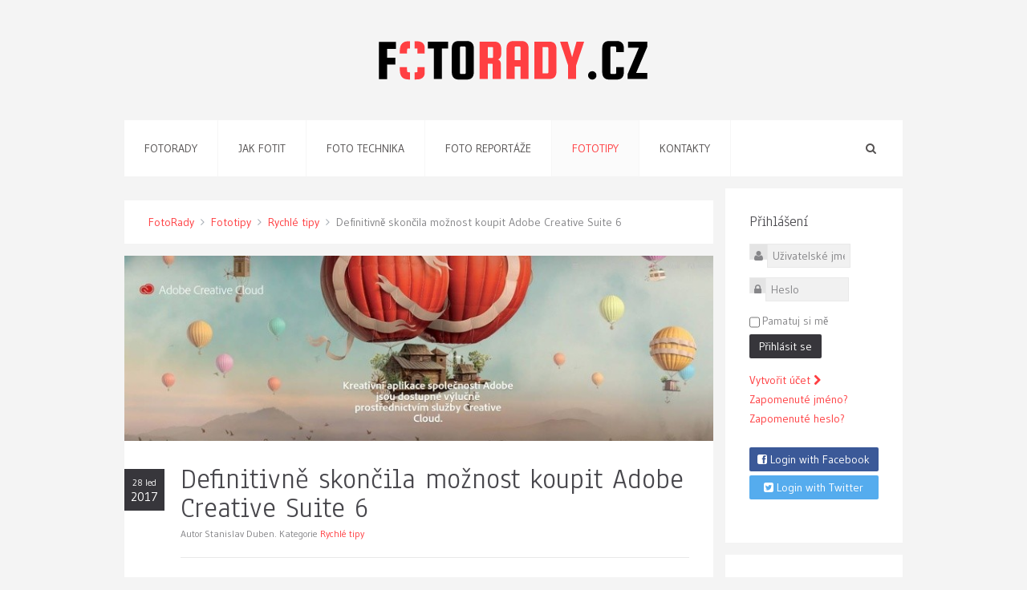

--- FILE ---
content_type: text/html; charset=utf-8
request_url: https://fotorady.cz/rychle-tipy/definitivne-skoncila-moznost-koupit-adobe-creative-suite-6
body_size: 7941
content:
<!DOCTYPE HTML>
<html lang="cs-cz" dir="ltr"  data-config='{"twitter":0,"plusone":0,"facebook":0,"style":"red"}'>

<head>
<link href="https://fotorady.cz/rychle-tipy/definitivne-skoncila-moznost-koupit-adobe-creative-suite-6" rel="canonical" />

<script async src="//pagead2.googlesyndication.com/pagead/js/adsbygoogle.js"></script>
<script>
  (adsbygoogle = window.adsbygoogle || []).push({
    google_ad_client: "ca-pub-8163264102747806",
    enable_page_level_ads: true
  });
</script>
<!-- TradeDoubler site verification 2854184 -->
<meta charset="utf-8">
<meta http-equiv="X-UA-Compatible" content="IE=edge">
<meta name="viewport" content="width=device-width, initial-scale=1">
<base href="https://fotorady.cz/rychle-tipy/definitivne-skoncila-moznost-koupit-adobe-creative-suite-6" />
	<meta name="author" content="Stanislav Duben" />
	<meta name="robots" content="max-snippet:-1, max-image-preview:large, max-video-preview:-1" />
	<meta http-equiv="content-type" content="text/html; charset=utf-8" />
	<meta name="description" content="Adobe nedávno aktualizovalo své stránky a od 9. ledna 2017 již není možné zakoupit Adobe Creative Suite 6. Dle stránek jsou kreativní aplikace společnosti Adobe jsou dostupné výlučně prostřednictvím Creative Cloud členství. (viz ceník). Na webu se př..." />
	<title>Definitivně skončila možnost koupit Adobe Creative Suite 6</title>
	<link href="https://fotorady.cz/3pq" rel="shortlink" />
	<link href="/templates/yoo_everest/favicon.ico" rel="shortcut icon" type="image/vnd.microsoft.icon" />
	<link href="/plugins/system/jce/css/content.css?a293805a6faeb246b64372c288163989" rel="stylesheet" type="text/css" />
	<link href="/media/mod_cmc/css/cmc.css" rel="stylesheet" type="text/css" />
	<link href="/media/mod_cmc/css/bootstrap-form.css" rel="stylesheet" type="text/css" />
	<link href="/components/com_cmsocialconnect/assets/css/font-awesome.min.css" rel="stylesheet" type="text/css" />
	<link href="/components/com_cmsocialconnect/assets/css/style.css" rel="stylesheet" type="text/css" />
	<link href="https://fotorady.cz/plugins/content/beforeafterimagesslide/assets/css/beforeafterimagesslide.css" rel="stylesheet" type="text/css" />
	<link href="https://fotorady.cz/plugins/content/beforeafterimagesslide/assets/css/twentytwenty.css" rel="stylesheet" type="text/css" />
	<link href="https://fotorady.cz/plugins/content/mgthumbnails/slimbox18-mt13/slimbox.css" rel="stylesheet" type="text/css" />
	<script type="application/json" class="joomla-script-options new">{"csrf.token":"25d143bd9747d5f25fe2f41712bcda1e","system.paths":{"root":"","base":""},"joomla.jtext":{"JLIB_FORM_FIELD_INVALID":"Neplatn\u00e9 pole: &#160"},"system.keepalive":{"interval":840000,"uri":"\/index.php?option=com_ajax&amp;format=json"}}</script>
	<script src="/media/jui/js/jquery.min.js?a293805a6faeb246b64372c288163989" type="text/javascript"></script>
	<script src="/media/jui/js/jquery-noconflict.js?a293805a6faeb246b64372c288163989" type="text/javascript"></script>
	<script src="/media/jui/js/jquery-migrate.min.js?a293805a6faeb246b64372c288163989" type="text/javascript"></script>
	<script src="/media/system/js/mootools-core.js?a293805a6faeb246b64372c288163989" type="text/javascript"></script>
	<script src="/media/system/js/core.js?a293805a6faeb246b64372c288163989" type="text/javascript"></script>
	<script src="/media/system/js/punycode.js?a293805a6faeb246b64372c288163989" type="text/javascript"></script>
	<script src="/media/system/js/validate.js?a293805a6faeb246b64372c288163989" type="text/javascript"></script>
	<script src="/media/mod_cmc/js/cmc.js" type="text/javascript"></script>
	<!--[if lt IE 9]><script src="/media/system/js/html5fallback.js?a293805a6faeb246b64372c288163989" type="text/javascript"></script><![endif]-->
	<!--[if lt IE 9]><script src="/media/system/js/polyfill.event.js?a293805a6faeb246b64372c288163989" type="text/javascript"></script><![endif]-->
	<script src="/media/system/js/keepalive.js?a293805a6faeb246b64372c288163989" type="text/javascript"></script>
	<script src="/media/jui/js/bootstrap.min.js?a293805a6faeb246b64372c288163989" type="text/javascript"></script>
	<script src="https://fotorady.cz/plugins/content/beforeafterimagesslide/assets/js/jquery.event.move.js" type="text/javascript"></script>
	<script src="https://fotorady.cz/plugins/content/beforeafterimagesslide/assets/js/jquery.twentytwenty.js" type="text/javascript"></script>
	<script src="https://fotorady.cz/plugins/content/beforeafterimagesslide/assets/js/beforeafterimagesslide.js" type="text/javascript"></script>
	<script src="/plugins/content/mgthumbnails/slimbox18-mt13/mootools.js" type="text/javascript"></script>
	<script src="/plugins/content/mgthumbnails/slimbox18-mt13/slimbox.js" type="text/javascript"></script>
	<script type="text/javascript">
jQuery(document).ready(function() {
    new cmc("#cmc-signup-101");
});jQuery(function($){ initTooltips(); $("body").on("subform-row-add", initTooltips); function initTooltips (event, container) { container = container || document;$(container).find(".hasTooltip").tooltip({"html": true,"container": "body"});} });
	</script>
	<meta property='og:url' content='https://fotorady.cz/rychle-tipy/definitivne-skoncila-moznost-koupit-adobe-creative-suite-6'>
	<meta property='og:type' content='article'>
	<meta property='og:title' content='Definitivně skončila možnost koupit Adobe Creative Suite 6'>
	<meta property='og:description' content='Adobe ned&aacute;vno aktualizovalo sv&eacute; str&aacute;nky a od 9. ledna 2017 již nen&iacute; možn&eacute; zakoupit Adobe Creative Suite 6. Dle str&aacute;nek jsou kreativn&iacute; aplikace společnosti Adobe jsou dostupn&eacute; v&yacute;lučně p...'>
	<meta property='og:image' content='https://fotorady.cz/images/stories/fototipy/rychle-tipy/konec-prodeje-Adobe-CS6.jpg'>

<link rel="apple-touch-icon-precomposed" href="/templates/yoo_everest/apple_touch_icon.png">
<link rel="stylesheet" href="/templates/yoo_everest/styles/red/css/bootstrap.css">
<link rel="stylesheet" href="/templates/yoo_everest/styles/red/css/theme.css">
<link rel="stylesheet" href="/templates/yoo_everest/css/custom.css">
<script src="/templates/yoo_everest/warp/vendor/uikit/js/uikit.js"></script>
<script src="/templates/yoo_everest/warp/vendor/uikit/js/addons/autocomplete.js"></script>
<script src="/templates/yoo_everest/warp/vendor/uikit/js/addons/search.js"></script>
<script src="/templates/yoo_everest/warp/vendor/uikit/js/addons/datepicker.js"></script>
<script src="/templates/yoo_everest/warp/js/social.js"></script>
<script src="/templates/yoo_everest/js/theme.js"></script>
<!-- Begin Cookie Consent plugin by Silktide - http://silktide.com/cookieconsent -->
<script type="text/javascript">
    window.cookieconsent_options = {"message":"Tento web používá soubory cookie. Používáním tohoto webu s tím souhlasíte.","dismiss":"OK","learnMore":"Více informací","link":"http://iluze.com/cookies.html","theme":"light-top"};
</script>

<script type="text/javascript" src="http://iluze.com/cookieconsent.latest.min.js"></script>
<!-- End Cookie Consent plugin -->






<!-- sh404SEF OGP tags -->
<meta property="og:locale" content="cs_CZ" >
    <meta property="og:title" content="Definitivně skončila možnost koupit Adobe Creative Suite 6" >
    <meta property="og:type" content="article" >
<meta property="og:url" content="https://fotorady.cz/rychle-tipy/definitivne-skoncila-moznost-koupit-adobe-creative-suite-6" >
    <meta property="og:image" content="https://fotorady.cz/images/stories/fototipy/rychle-tipy/konec-prodeje-Adobe-CS6.jpg" >
    <meta property="og:image:width" content="763" >
    <meta property="og:image:height" content="240" >
    <meta property="og:image:secure_url" content="https://fotorady.cz/images/stories/fototipy/rychle-tipy/konec-prodeje-Adobe-CS6.jpg" >
    <meta property="fb:app_id" content="154426421321384" >
<!-- sh404SEF OGP tags - end -->

</head>

<body class="tm-sidebar-a-right tm-sidebars-1 tm-isblog">

    <div class="uk-container uk-container-center">

        
                <div class="tm-headerbar uk-text-center uk-clearfix">
            <a class="tm-logo" href="https://fotorady.cz">
	<img src="/images/Fotorady-logo.png" alt="Fotorady" /></a>
        </div>
        
                <nav class="tm-navbar uk-navbar">

                        <ul class="uk-navbar-nav">
<li class="uk-parent" data-uk-dropdown="{}"><a href="/" title="Foto Rady - návody, tipy a rady jak fotit">Fotorady</a><div class="uk-dropdown uk-dropdown-navbar uk-dropdown-width-1"><div class="uk-grid"><div class="uk-width-1-1"><ul class="uk-nav uk-nav-navbar"><li><a href="/fotosouteze/">Fotosoutěže</a></li><li><a href="/software/">Software</a></li></ul></div></div></div></li><li data-uk-dropdown="{}"><a href="/jak-fotit/">Jak fotit</a></li><li class="uk-parent" data-uk-dropdown="{}"><a href="/foto-technika/">Foto technika</a><div class="uk-dropdown uk-dropdown-navbar uk-dropdown-width-1"><div class="uk-grid"><div class="uk-width-1-1"><ul class="uk-nav uk-nav-navbar"><li><a href="/novinky/">Novinky</a></li><li><a href="/recenze/">Recenze</a></li><li><a href="/jak-vybrat/">Jak vybrat</a></li></ul></div></div></div></li><li class="uk-parent" data-uk-dropdown="{}"><a href="/fotoreportaze/">Foto reportáže</a><div class="uk-dropdown uk-dropdown-navbar uk-dropdown-width-1"><div class="uk-grid"><div class="uk-width-1-1"><ul class="uk-nav uk-nav-navbar"><li><a href="/na-cestach/">Na cestách</a></li><li><a href="/slavni-fotografove/">Slavní fotografové</a></li><li><a href="/rozhovory/">Rozhovory</a></li></ul></div></div></div></li><li class="uk-parent uk-active" data-uk-dropdown="{}"><a href="/fototipy/">Fototipy</a><div class="uk-dropdown uk-dropdown-navbar uk-dropdown-width-1"><div class="uk-grid"><div class="uk-width-1-1"><ul class="uk-nav uk-nav-navbar"><li><a href="/prednasky/">Přednášky</a></li><li><a href="/vystavy/">Výstavy</a></li><li class="uk-active"><a href="/rychle-tipy/">Rychlé tipy</a></li><li><a href="/workshopy/">Workshopy</a></li></ul></div></div></div></li><li data-uk-dropdown="{}"><a href="/kontakty/redakce">Kontakty</a></li></ul>            
            
                        <div class="uk-navbar-flip">
                <div class="uk-navbar-content uk-hidden-small">
<form id="search-23" class="uk-search" action="/" method="post" role="search" data-uk-search="{'source': '/search?ordering=&amp;searchphrase=all&amp;tmpl=raw&amp;type=json', 'param': 'searchword', 'msgResultsHeader': 'Výsledky hledání', 'msgMoreResults': 'Více výsledků', 'msgNoResults': 'Nebyly nalezeny žádné výsledky', flipDropdown: 1}">
	<input class="uk-search-field" type="search" name="searchword" placeholder="vyhledat...">
	<button class="uk-search-close" type="reset"></button>
	<input type="hidden" name="task"   value="search">
	<input type="hidden" name="option" value="com_search">
	<input type="hidden" name="Itemid" value="251">
</form></div>
            </div>
            
            
        </nav>
        
        
        
                <div class="tm-middle uk-grid" data-uk-grid-match data-uk-grid-margin>

                        <div class="tm-main uk-width-medium-3-4">

                                <section class="tm-main-top uk-grid" data-uk-grid-match="{target:'> div > .uk-panel'}" data-uk-grid-margin>
<div class="uk-width-1-1"><div class="uk-panel uk-panel-box reklama-no-border">
	<!-- Revive Adserver JavaScript Tag - Generated with Revive Adserver v5.0.4 -->
<script type='text/javascript'><!--//<![CDATA[
   var m3_u = (location.protocol=='https:'?'https://ad.iluze.com/www/delivery/ajs.php':'http://ad.iluze.com/www/delivery/ajs.php');
   var m3_r = Math.floor(Math.random()*99999999999);
   if (!document.MAX_used) document.MAX_used = ',';
   document.write ("<scr"+"ipt type='text/javascript' src='"+m3_u);
   document.write ("?zoneid=59");
   document.write ('&amp;cb=' + m3_r);
   if (document.MAX_used != ',') document.write ("&amp;exclude=" + document.MAX_used);
   document.write (document.charset ? '&amp;charset='+document.charset : (document.characterSet ? '&amp;charset='+document.characterSet : ''));
   document.write ("&amp;loc=" + escape(window.location));
   if (document.referrer) document.write ("&amp;referer=" + escape(document.referrer));
   if (document.context) document.write ("&context=" + escape(document.context));
   if (document.mmm_fo) document.write ("&amp;mmm_fo=1");
   document.write ("'><\/scr"+"ipt>");
//]]>--></script><noscript><a href='http://ad.iluze.com/www/delivery/ck.php?n=a4bfa7ba&amp;cb=INSERT_RANDOM_NUMBER_HERE' target='_blank'><img src='http://ad.iluze.com/www/delivery/avw.php?zoneid=59&amp;cb=INSERT_RANDOM_NUMBER_HERE&amp;n=a4bfa7ba' border='0' alt='' /></a></noscript>
</div></div>
</section>
                
                                <main class="tm-content">

                                        <ul class="uk-breadcrumb"><li><a href="/">FotoRady</a></li><li><a href="/fototipy/">Fototipy</a></li><li><a href="/rychle-tipy/">Rychlé tipy</a></li><li class="uk-active"><span>Definitivně skončila možnost koupit Adobe Creative Suite 6</span></li></ul>                    
                    
<article class="uk-article tm-article-date-true" data-permalink="http://fotorady.cz/rychle-tipy/definitivne-skoncila-moznost-koupit-adobe-creative-suite-6">

	  
    
	<div class="tm-article-featured-image">
					<img src="/images/resized/images/resized/images/stories/fototipy/rychle-tipy/konec-prodeje-adobe-cs6_763_240_763_240.jpg" alt="">
			</div>
	
	<div class="tm-article-wrapper">

				<div class="tm-article-date uk-hidden-small">
			<span class="tm-article-date-day">28 led</span><span class="tm-article-date-year">2017</span>		</div>
		
				<h1 class="uk-article-title">
							Definitivně skončila možnost koupit Adobe Creative Suite 6					</h1>
		
		
				<p class="uk-article-meta">

			<time class="uk-visible-small" datetime="2017-01-28" pubdate>28. leden 2017. </time>Autor Stanislav Duben. Kategorie <a href="/table/rychle-tipy/">Rychlé tipy</a>
		</p>
		

		
		<div class="tm-article-content">
			
<p>Adobe ned&aacute;vno <a href="/adobe/adobe-creative-suite-6">aktualizovalo sv&eacute; str&aacute;nky</a> a od 9. ledna 2017 již nen&iacute; možn&eacute; zakoupit <a href="/adobe/adobe-creative-suite-6">Adobe Creative Suite 6</a>. Dle str&aacute;nek jsou kreativn&iacute; aplikace společnosti Adobe jsou dostupn&eacute; v&yacute;lučně prostřednictv&iacute;m <a href="/adobe/creative-cloud">Creative Cloud</a> členstv&iacute;. <span id="result_box" class="" lang="cs">(<a href="/adobe/creative-cloud">viz cen&iacute;k</a>).</span></p>
 
<p>Na webu se př&iacute;mo p&iacute;&scaron;e:</p>
<p><em>Kreativn&iacute; aplikace společnosti Adobe jsou dostupn&eacute; v&yacute;lučně prostřednictv&iacute;m služby Creative Cloud.</em></p>
<p><em>Hled&aacute;te sadu Creative Suite 6? Nejnověj&scaron;&iacute; verze v&scaron;ech va&scaron;ich obl&iacute;ben&yacute;ch aplikac&iacute;, včetně aplikac&iacute; Photoshop a Illustrator, jsou nyn&iacute; k dispozici pouze v r&aacute;mci členstv&iacute; ve službě Creative Cloud. Z&aacute;roveň z&iacute;sk&aacute;te stovky podrobn&yacute;ch v&yacute;ukov&yacute;ch lekc&iacute;, integrovan&eacute; designov&eacute; &scaron;ablony, vlastn&iacute; webov&eacute; portfolio a mnoho dal&scaron;&iacute;ho.</em></p>
<p><em>Od 9. ledna 2017 již sadu Creative Suite nelze zakoupit.</em></p>
<p>Během několika př&iacute;ležitost&iacute; Adobe ubezpečovalo sv&eacute; z&aacute;kazn&iacute;ky, že <a href="/adobe/lightroom">Lightroom</a> do cloudu nepůjde, ale je zřejmě ot&aacute;zkou času, kdy dojde k přehodnocen&iacute; t&eacute;to strategie s ohledem na rekordn&iacute; v&yacute;sledky společnosti, kter&eacute; od ozn&aacute;men&iacute; Creative Cloud vykazuje.<span class=""><br /></span><span class=""></span></p>		</div>

		
		
		
	</div>

	
	
</article>
                </main>
                
                
            </div>
            
                                                            <aside class="tm-sidebar-a uk-width-medium-1-4"><div class="uk-panel uk-panel-box"><h3 class="uk-panel-title">Přihlášení</h3><form action="https://fotorady.cz/rychle-tipy/definitivne-skoncila-moznost-koupit-adobe-creative-suite-6" method="post" id="login-form" class="form-inline">
		<div class="userdata">
		<div id="form-login-username" class="control-group">
			<div class="controls">
									<div class="input-prepend">
						<span class="add-on">
							<span class="fa fa-user hasTooltip" title="Uživatelské jméno"></span>
							<label for="modlgn-username" class="element-invisible">Uživatelské jméno</label>
						</span>
						<input id="modlgn-username" type="text" name="username" class="input-small" tabindex="0" size="18" placeholder="Uživatelské jméno" />
					</div>
							</div>
		</div>
		<div id="form-login-password" class="control-group">
			<div class="controls">
									<div class="input-prepend">
						<span class="add-on">
							<span class="fa fa-lock hasTooltip" title="Heslo">
							</span>
								<label for="modlgn-passwd" class="element-invisible">Heslo							</label>
						</span>
						<input id="modlgn-passwd" type="password" name="password" class="input-small" tabindex="0" size="18" placeholder="Heslo" />
					</div>
							</div>
		</div>
						<div id="form-login-remember" class="control-group checkbox">
			<label for="modlgn-remember" class="control-label">Pamatuj si mě</label> <input id="modlgn-remember" type="checkbox" name="remember" class="inputbox" value="yes"/>
		</div>
				<div id="form-login-submit" class="control-group">
			<div class="controls">
				<button type="submit" tabindex="0" name="Submit" class="btn btn-primary">Přihlásit se</button>
			</div>
		</div>
					<ul class="unstyled">
							<li>
					<a href="/create-an-account/">
					Vytvořit účet <span class="fa fa-chevron-right"></span></a>
				</li>
							<li>
					<a href="/lost-user-name/">
					Zapomenuté jméno?</a>
				</li>
				<li>
					<a href="/lost-password/">
					Zapomenuté heslo?</a>
				</li>
			</ul>
		<input type="hidden" name="option" value="com_users" />
		<input type="hidden" name="task" value="user.login" />
		<input type="hidden" name="return" value="aHR0cHM6Ly9mb3RvcmFkeS5jei9yeWNobGUtdGlweS9kZWZpbml0aXZuZS1za29uY2lsYS1tb3pub3N0LWtvdXBpdC1hZG9iZS1jcmVhdGl2ZS1zdWl0ZS02" />
		<input type="hidden" name="25d143bd9747d5f25fe2f41712bcda1e" value="1" />	</div>
	</form>

<div class="cmsocialconnect">
	<form action="/cmsocialconnect?task=login.socialLogin" method="post">
		<button class="btn btn-block cmsc-button cmsc-facebook" onclick="this.form.elements['socialNetworkId'].value='facebook';this.form.submit();">
	<i class="fa fa-facebook-square"></i> Login with Facebook</button>
<button class="btn btn-block cmsc-button cmsc-twitter" onclick="this.form.elements['socialNetworkId'].value='twitter';this.form.submit();">
	<i class="fa fa-twitter-square"></i> Login with Twitter</button>
		<input type="hidden" id="socialNetworkId" name="network" value="" />
		<input type="hidden" name="return" value="aHR0cHM6Ly9mb3RvcmFkeS5jei9yeWNobGUtdGlweS9kZWZpbml0aXZuZS1za29uY2lsYS1tb3pub3N0LWtvdXBpdC1hZG9iZS1jcmVhdGl2ZS1zdWl0ZS02" />
	</form>
</div>
</div>
<div class="uk-panel uk-panel-box -clip">
	<!-- Revive Adserver Asynchronous JS Tag - Generated with Revive Adserver v4.1.1 -->
<ins data-revive-zoneid="61" data-revive-id="ebf1ffd0d429558f91f4b3bee806a397"></ins>
<script async src="//ad.iluze.com/www/delivery/asyncjs.php"></script></div>
<div class="uk-panel">
	    <div class="uk-panel-box tm-panel-box-secondary-color uk-text-center">
      <a href="https://www.facebook.com/pages/FotoRadycz/757441624298772"><i class="uk-icon-facebook tm-text-large"></i></a>
    </div>

</div>
<div class="uk-panel uk-panel-box -clip">
	<!-- Revive Adserver JavaScript Tag - Generated with Revive Adserver v5.0.4 -->
<script type='text/javascript'><!--//<![CDATA[
   var m3_u = (location.protocol=='https:'?'https://ad.iluze.com/www/delivery/ajs.php':'http://ad.iluze.com/www/delivery/ajs.php');
   var m3_r = Math.floor(Math.random()*99999999999);
   if (!document.MAX_used) document.MAX_used = ',';
   document.write ("<scr"+"ipt type='text/javascript' src='"+m3_u);
   document.write ("?zoneid=61");
   document.write ('&amp;cb=' + m3_r);
   if (document.MAX_used != ',') document.write ("&amp;exclude=" + document.MAX_used);
   document.write (document.charset ? '&amp;charset='+document.charset : (document.characterSet ? '&amp;charset='+document.characterSet : ''));
   document.write ("&amp;loc=" + escape(window.location));
   if (document.referrer) document.write ("&amp;referer=" + escape(document.referrer));
   if (document.context) document.write ("&context=" + escape(document.context));
   if (document.mmm_fo) document.write ("&amp;mmm_fo=1");
   document.write ("'><\/scr"+"ipt>");
//]]>--></script><noscript><a href='http://ad.iluze.com/www/delivery/ck.php?n=aadcaebf&amp;cb=INSERT_RANDOM_NUMBER_HERE' target='_blank'><img src='http://ad.iluze.com/www/delivery/avw.php?zoneid=61&amp;cb=INSERT_RANDOM_NUMBER_HERE&amp;n=aadcaebf' border='0' alt='' /></a></noscript>
</div>
<div class="uk-panel uk-panel-box -clip"><h3 class="uk-panel-title">Programy pro zpracovaní fotografií</h3>
	<p><a href="/adobe/photoshop-pro-fotografy">Adobe Lightroom CC</a></p>
<p><a href="/adobe/photoshop-pro-fotografy">Adobe Photoshop CC</a></p>
<p><a href="/serif/affinity-photo">Affinity Photo</a></p>
<p><a href="/serif/affinity-photo-ipad">Affinity Photo pro iPad</a></p>
<p><a href="/zoner/zoner-photo-studio-x">Zoner Photo Studio X</a></p>
<p><a href="/adobe/adobe-premiere-pro">Adobe Premiere Pro</a></p></div>
<div class="uk-panel uk-panel-box -clip"><h3 class="uk-panel-title">Akční nabídky</h3>
	<p><a href="/adobe/40-sleva-na-adobe-all-cloud-apps-do-30-04-2021">40% sleva na Adobe All Cloud Apps do 30.04.2021</a></p></div></aside>
                        
        </div>
        
                <section class="tm-bottom-a uk-grid" data-uk-grid-match="{target:'> div > .uk-panel'}" data-uk-grid-margin>
<div class="uk-width-1-1 uk-width-medium-1-3"><div class="uk-panel uk-panel-box"><h3 class="uk-panel-title">Oblíbené články</h3>
<ul class="uk-list uk-list-line">
	<li><a href="/jak-fotit/jak-fotografovat-tekouci-vodu">Jak fotografovat tekoucí vodu</a></li>
	<li><a href="/jak-fotit/jak-fotit-akty">Jak fotit akty</a></li>
	<li><a href="/jak-fotit/jak-na-profesionalni-tisk-na-horsich-monitorech">Jak na profesionální tisk na horších monitorech</a></li>
	<li><a href="/jak-fotit/fotografie-portretu">Fotografie portrétu</a></li>
	<li><a href="/jak-fotit/fotografovani-deste-a-foceni-v-desti">Fotografování deště a focení v dešti</a></li>
</ul></div></div>

<div class="uk-width-1-1 uk-width-medium-1-3"><div class="uk-panel uk-panel-box"><h3 class="uk-panel-title">Tipy na pomůcky pro focení mobilem</h3>
	<p><a href="/focalprice/drzak-mobilu-na-stativ-s-malym-kloubovym-stativem">Držák mobilu na stativ s malým kloubovým stativem</a><br /><a href="/focalprice/3v1-makro-rybi-oko-a-sirkokouhly-objektiv-pro-mobily">Objektiv 3v1 - makro, rybí oko a širokoúhlý objektiv</a><br /><a href="/focalprice/polarizacni-filtr-cpl-pro-mobilni-telefony">CPL filtr - cirkulární polarizační filr pro mobily</a></p></div></div>

<div class="uk-width-1-1 uk-width-medium-1-3"><div class="uk-panel uk-panel-box"><h3 class="uk-panel-title">Dostávejte aktuality</h3>
<div id="cmc-signup-101"
     class="cmc-signup ">

	
	<div class="cmc-error alert alert-error" style="display:none"></div>
	<div class="cmc-saved alert alert-success" style="display:none">
		Děkujeme za Váš zájem, teď už jen prosím potvrďte v emailu odběr a můžete se těšit na naše aktuality.	</div>
	<div class="cmc-updated" style="display:none">
		Your subscription was updated	</div>
		<form action="/component/com_cmc/format,raw/task,subscription.save/" method="post"
	      id="cmc-signup-form-101"
	      class="form-validate"
	      name="cmc101">


		<div class="row-fluid">
			
							<div class="span12">
					
											<div class="control-group">
							<div class="control-label">
															</div>
							<div class="controls">
								<input type="hidden" name="jform[cmc][listid]" id="jform_cmc_listid" value="0181a99bfb" />							</div>
						</div>
									</div>
					</div>

		<div class="row-fluid">
										<div class="span12">

					
											<div class="control-group">
							<div class="control-label">
								<label id="jform_cmc_groups_EMAIL-lbl" for="jform_cmc_groups_EMAIL" class="form-label cmc-label required">
	Email<span class="star">&#160;*</span></label>
							</div>
							<div class="controls">
								<input type="text" name="jform[cmc_groups][EMAIL]" id="jform_cmc_groups_EMAIL"  value="" class="inputbox input-medium cmc_req validate-email required"     placeholder="Email *"   required aria-required="true"      />
																	<div class="help-inline alert alert-error cmc-exist hide">
										It seems that you have already subscribed to this list.										<a href="/">Click here to update your profile.</a>
									</div>
															</div>
						</div>
											<div class="control-group">
							<div class="control-label">
								<label id="jform_cmc_groups_FNAME-lbl" for="jform_cmc_groups_FNAME" class="form-label cmc-label required">
	Jméno<span class="star">&#160;*</span></label>
							</div>
							<div class="controls">
								<input type="text" name="jform[cmc_groups][FNAME]" id="jform_cmc_groups_FNAME"  value="" class="inputbox input-medium cmc_req required"     placeholder="Jméno *"   required aria-required="true"      />
															</div>
						</div>
											<div class="control-group">
							<div class="control-label">
								<label id="jform_cmc_groups_LNAME-lbl" for="jform_cmc_groups_LNAME" class="form-label cmc-label">
	Příjmení</label>
							</div>
							<div class="controls">
								<input type="text" name="jform[cmc_groups][LNAME]" id="jform_cmc_groups_LNAME"  value="" class="inputbox input-medium"     placeholder="Příjmení "         />
															</div>
						</div>
									</div>
					</div>

		<div class="row-fluid">
								</div>


		<input type="hidden" class="cmc_exist" name="jform[exists]" value="0" />

		<input type="hidden" name="25d143bd9747d5f25fe2f41712bcda1e" value="1" />
					<div id="outro1_101" class="outro1">
				<p class="outro">Nebojte se, Váš email nikomu nedáme a kdykoliv se budete moct z odběru odhlásit.</p>
			</div>
		
		<button class="btn btn-primary validate" type="submit">
							Subscribe						<img width="16" height="16" class="cmc-spinner" style="display: none;"
			     src="https://fotorady.cz/media/mod_cmc/images/loading-bubbles.svg" alt="Loading">
		</button>

			</form>

	</div>
</div></div>
</section>
        
        
                <footer class="tm-footer">

                        <a class="tm-totop-scroller" data-uk-smooth-scroll href="#"></a>
            
            <div class="uk-panel">
	[ Copyright © Foto Rady - návody, tipy a rady jak fotit.  Design: <a href="http://www.duben.org/" title="Stanislav Duben" target="blank">Stanislav Duben</a> | <a href="http://iluze.com/privacy-policy.html">Zásady ochrany osobních údajů</a> | Hosting: <a href="http://www.afrodita.name/" title="Hry online">AfroDita hry</a> | <a href="http://re.klamy.cz/" title="Ceník inzerce">Ceník inzerce</a> ]</div>
<div class="uk-panel">
	<a href="https://www.toplist.cz"><script language="JavaScript" type="text/javascript">
<!--
document.write('<img src="https://toplist.cz/dot.asp?id=921230&http='+
escape(document.referrer)+'&t='+escape(document.title)+
'&wi='+escape(window.screen.width)+'&he='+escape(window.screen.height)+'&cd='+
escape(window.screen.colorDepth)+'" width="1" height="1" border=0 alt="TOPlist" />');
//--></script><noscript><img src="https://toplist.cz/dot.asp?id=921230" border="0"
alt="TOPlist" width="1" height="1" /></noscript></a>

<script type="text/javascript">// <![CDATA[
var gaJsHost = (("https:" == document.location.protocol) ? "https://ssl." : "http://www.");
document.write(unescape("%3Cscript src='" + gaJsHost + "google-analytics.com/ga.js' type='text/javascript'%3E%3C/script%3E"));
// ]]></script>
<script type="text/javascript">// <![CDATA[
try {
var pageTracker = _gat._getTracker("UA-565005-17");
pageTracker._trackPageview();
} catch(err) {}
// ]]></script></div>
        </footer>
        
    </div>

    
    
</body>
</html>

--- FILE ---
content_type: text/html; charset=utf-8
request_url: https://www.google.com/recaptcha/api2/aframe
body_size: 267
content:
<!DOCTYPE HTML><html><head><meta http-equiv="content-type" content="text/html; charset=UTF-8"></head><body><script nonce="WSoVBST1lmXxOJat1xVOSA">/** Anti-fraud and anti-abuse applications only. See google.com/recaptcha */ try{var clients={'sodar':'https://pagead2.googlesyndication.com/pagead/sodar?'};window.addEventListener("message",function(a){try{if(a.source===window.parent){var b=JSON.parse(a.data);var c=clients[b['id']];if(c){var d=document.createElement('img');d.src=c+b['params']+'&rc='+(localStorage.getItem("rc::a")?sessionStorage.getItem("rc::b"):"");window.document.body.appendChild(d);sessionStorage.setItem("rc::e",parseInt(sessionStorage.getItem("rc::e")||0)+1);localStorage.setItem("rc::h",'1768726392236');}}}catch(b){}});window.parent.postMessage("_grecaptcha_ready", "*");}catch(b){}</script></body></html>

--- FILE ---
content_type: text/css
request_url: https://fotorady.cz/components/com_cmsocialconnect/assets/css/style.css
body_size: 16
content:
.cmsocialconnect .cmsc-button,
.cmsocialconnect .cmsc-button:hover {
	background-image: none !important;
	color: #ffffff !important;
	text-shadow: none !important;
	box-shadow: none !important;
}

.cmsocialconnect .cmsc-facebook {
	background-color: #3b5998 !important;
	border-color: #5c92c7 !important;
}

.cmsocialconnect .cmsc-facebook:hover {
	background-color: #1f4f7e !important;
}

.cmsocialconnect .cmsc-twitter {
	background-color: #55acee !important;
	border-color: #4586b7 !important;
}

.cmsocialconnect .cmsc-twitter:hover {
	background-color: #4a8fc4 !important;
}

.cmsocialconnect .cmsc-google-plus {
	background-color: #d34836 !important;
	border-color: #933226 !important;
}

.cmsocialconnect .cmsc-google-plus:hover {
	background-color: #a6392a !important;
}

--- FILE ---
content_type: text/javascript
request_url: https://fotorady.cz/plugins/content/mgthumbnails/slimbox18-mt13/slimbox.js
body_size: 2975
content:
/*!
	Slimbox v1.8 - The ultimate lightweight Lightbox clone
	(c) 2007-2011 Christophe Beyls <http://www.digitalia.be>
	MIT-style license.
*/

var Slimbox = (function() {

	// Global variables, accessible to Slimbox only
	var win = window, ie6 = Browser.ie6, options, images, activeImage = -1, activeURL, prevImage, nextImage, compatibleOverlay, middle, centerWidth, centerHeight,

	// Preload images
	preload = {}, preloadPrev = new Image(), preloadNext = new Image(),

	// DOM elements
	overlay, center, image, sizer, prevLink, nextLink, bottomContainer, bottom, caption, number,

	// Effects
	fxOverlay, fxResize, fxImage, fxBottom;

	/*
		Initialization
	*/

	win.addEvent("domready", function() {
		// Append the Slimbox HTML code at the bottom of the document
		$(document.body).adopt(
			$$(
				overlay = new Element("div#lbOverlay", {events: {click: close}}),
				center = new Element("div#lbCenter"),
				bottomContainer = new Element("div#lbBottomContainer")
			).setStyle("display", "none")
		);

		image = new Element("div#lbImage").inject(center).adopt(
			sizer = new Element("div", {styles: {position: "relative"}}).adopt(
				prevLink = new Element("a#lbPrevLink[href=#]", {events: {click: previous}}),
				nextLink = new Element("a#lbNextLink[href=#]", {events: {click: next}})
			)
		);

		bottom = new Element("div#lbBottom").inject(bottomContainer).adopt(
			new Element("a#lbCloseLink[href=#]", {events: {click: close}}),
			caption = new Element("div#lbCaption"),
			number = new Element("div#lbNumber"),
			new Element("div", {styles: {clear: "both"}})
		);
	});


	/*
		Internal functions
	*/

	function position() {
		var scroll = win.getScroll(), size = win.getSize();
		$$(center, bottomContainer).setStyle("left", scroll.x + (size.x / 2));
		if (compatibleOverlay) overlay.setStyles({left: scroll.x, top: scroll.y, width: size.x, height: size.y});
	}

	function setup(open) {
		["object", ie6 ? "select" : "embed"].forEach(function(tag) {
			Array.forEach(document.getElementsByTagName(tag), function(el) {
				if (open) el._slimbox = el.style.visibility;
				el.style.visibility = open ? "hidden" : el._slimbox;
			});
		});

		overlay.style.display = open ? "" : "none";

		var fn = open ? "addEvent" : "removeEvent";
		win[fn]("scroll", position)[fn]("resize", position);
		document[fn]("keydown", keyDown);
	}

	function keyDown(event) {
		var code = event.code;
		// Prevent default keyboard action (like navigating inside the page)
		return options.closeKeys.contains(code) ? close()
			: options.nextKeys.contains(code) ? next()
			: options.previousKeys.contains(code) ? previous()
			: false;
	}

	function previous() {
		return changeImage(prevImage);
	}

	function next() {
		return changeImage(nextImage);
	}

	function changeImage(imageIndex) {
		if (imageIndex >= 0) {
			activeImage = imageIndex;
			activeURL = images[imageIndex][0];
			prevImage = (activeImage || (options.loop ? images.length : 0)) - 1;
			nextImage = ((activeImage + 1) % images.length) || (options.loop ? 0 : -1);

			stop();
			center.className = "lbLoading";

			preload = new Image();
			preload.onload = animateBox;
			preload.src = activeURL;
		}

		return false;
	}

	function animateBox() {
		center.className = "";
		fxImage.set(0);
		image.setStyles({backgroundImage: "url(" + activeURL + ")", display: ""});
		sizer.setStyle("width", preload.width);
		$$(sizer, prevLink, nextLink).setStyle("height", preload.height);

		caption.set("html", images[activeImage][1] || "");
		number.set("html", (((images.length > 1) && options.counterText) || "").replace(/{x}/, activeImage + 1).replace(/{y}/, images.length));

		if (prevImage >= 0) preloadPrev.src = images[prevImage][0];
		if (nextImage >= 0) preloadNext.src = images[nextImage][0];

		centerWidth = image.offsetWidth;
		centerHeight = image.offsetHeight;
		var top = Math.max(0, middle - (centerHeight / 2)), check = 0, fn;
		if (center.offsetHeight != centerHeight) {
			check = fxResize.start({height: centerHeight, top: top});
		}
		if (center.offsetWidth != centerWidth) {
			check = fxResize.start({width: centerWidth, marginLeft: -centerWidth/2});
		}
		fn = function() {
			bottomContainer.setStyles({width: centerWidth, top: top + centerHeight, marginLeft: -centerWidth/2, visibility: "hidden", display: ""});
			fxImage.start(1);
		};
		if (check) {
			fxResize.chain(fn);
		}
		else {
			fn();
		}
	}

	function animateCaption() {
		if (prevImage >= 0) prevLink.style.display = "";
		if (nextImage >= 0) nextLink.style.display = "";
		fxBottom.set(-bottom.offsetHeight).start(0);
		bottomContainer.style.visibility = "";
	}

	function stop() {
		preload.onload = null;
		preload.src = preloadPrev.src = preloadNext.src = activeURL;
		fxResize.cancel();
		fxImage.cancel();
		fxBottom.cancel();
		$$(prevLink, nextLink, image, bottomContainer).setStyle("display", "none");
	}

	function close() {
		if (activeImage >= 0) {
			stop();
			activeImage = prevImage = nextImage = -1;
			center.style.display = "none";
			fxOverlay.cancel().chain(setup).start(0);
		}

		return false;
	}


	/*
		API
	*/

	Element.implement({
		slimbox: function(_options, linkMapper) {
			// The processing of a single element is similar to the processing of a collection with a single element
			$$(this).slimbox(_options, linkMapper);

			return this;
		}
	});

	Elements.implement({
		/*
			options:	Optional options object, see Slimbox.open()
			linkMapper:	Optional function taking a link DOM element and an index as arguments and returning an array containing 2 elements:
					the image URL and the image caption (may contain HTML)
			linksFilter:	Optional function taking a link DOM element and an index as arguments and returning true if the element is part of
					the image collection that will be shown on click, false if not. "this" refers to the element that was clicked.
					This function must always return true when the DOM element argument is "this".
		*/
		slimbox: function(_options, linkMapper, linksFilter) {
			linkMapper = linkMapper || function(el) {
				return [el.href, el.title];
			};

			linksFilter = linksFilter || function() {
				return true;
			};

			var links = this;

			links.removeEvents("click").addEvent("click", function() {
				// Build the list of images that will be displayed
				var filteredLinks = links.filter(linksFilter, this);
				return Slimbox.open(filteredLinks.map(linkMapper), filteredLinks.indexOf(this), _options);
			});

			return links;
		}
	});

	return {
		open: function(_images, startImage, _options) {
			options = Object.append({
				loop: false,				// Allows to navigate between first and last images
				overlayOpacity: 0.8,			// 1 is opaque, 0 is completely transparent (change the color in the CSS file)
				overlayFadeDuration: 400,		// Duration of the overlay fade-in and fade-out animations (in milliseconds)
				resizeDuration: 400,			// Duration of each of the box resize animations (in milliseconds)
				resizeTransition: false,		// false uses the mootools default transition
				initialWidth: 250,			// Initial width of the box (in pixels)
				initialHeight: 250,			// Initial height of the box (in pixels)
				imageFadeDuration: 400,			// Duration of the image fade-in animation (in milliseconds)
				captionAnimationDuration: 400,		// Duration of the caption animation (in milliseconds)
				counterText: "Image {x} of {y}",	// Translate or change as you wish, or set it to false to disable counter text for image groups
				closeKeys: [27, 88, 67],		// Array of keycodes to close Slimbox, default: Esc (27), 'x' (88), 'c' (67)
				previousKeys: [37, 80],			// Array of keycodes to navigate to the previous image, default: Left arrow (37), 'p' (80)
				nextKeys: [39, 78]			// Array of keycodes to navigate to the next image, default: Right arrow (39), 'n' (78)
			}, _options || {});

			// Setup effects
			fxOverlay = new Fx.Tween(overlay, {property: "opacity", duration: options.overlayFadeDuration});
			fxResize = new Fx.Morph(center, Object.append({duration: options.resizeDuration, link: "chain"}, options.resizeTransition ? {transition: options.resizeTransition} : {}));
			fxImage = new Fx.Tween(image, {property: "opacity", duration: options.imageFadeDuration, onComplete: animateCaption});
			fxBottom = new Fx.Tween(bottom, {property: "margin-top", duration: options.captionAnimationDuration});

			// The function is called for a single image, with URL and Title as first two arguments
			if (typeof _images == "string") {
				_images = [[_images, startImage]];
				startImage = 0;
			}

			middle = win.getScrollTop() + (win.getHeight() / 2);
			centerWidth = options.initialWidth;
			centerHeight = options.initialHeight;
			center.setStyles({top: Math.max(0, middle - (centerHeight / 2)), width: centerWidth, height: centerHeight, marginLeft: -centerWidth/2, display: ""});
			compatibleOverlay = ie6 || (overlay.currentStyle && (overlay.currentStyle.position != "fixed"));
			if (compatibleOverlay) overlay.style.position = "absolute";
			fxOverlay.set(0).start(options.overlayOpacity);
			position();
			setup(1);

			images = _images;
			options.loop = options.loop && (images.length > 1);
			return changeImage(startImage);
		}
	};

})();
